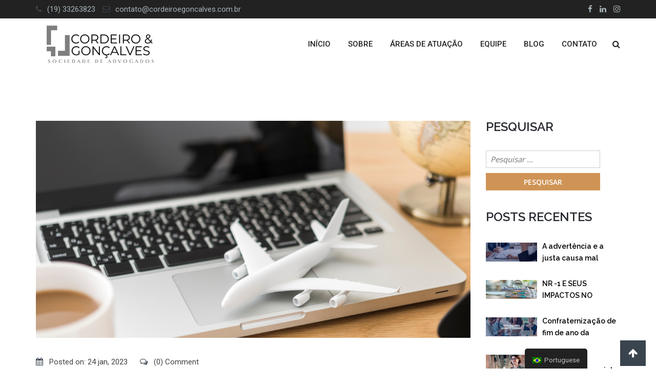

--- FILE ---
content_type: text/html; charset=UTF-8
request_url: https://cordeiroegoncalves.com.br/dia-nacional-da-previdencia-social-os-contratos-de-trabalho-no-exterior-e-as-contribuicoes-sociais-brasileiras/
body_size: 19406
content:
<!doctype html>
<html lang="pt-BR">
<head>
	<meta charset="UTF-8">
	<meta name="viewport" content="width=device-width, initial-scale=1.0">
	<link rel="profile" href="https://gmpg.org/xfn/11" />
	<title>Dia Nacional da Previdência Social: os contratos de trabalho no exterior e as contribuições sociais brasileiras &#8211; Cordeiro e Gonçalves</title>
<noscript><style>#preloader{display:none;}</style></noscript><link rel='dns-prefetch' href='//fonts.googleapis.com' />
<link rel='dns-prefetch' href='//s.w.org' />
<link rel='preconnect' href='https://fonts.gstatic.com' crossorigin />
<link rel="alternate" type="application/rss+xml" title="Feed para Cordeiro e Gonçalves &raquo;" href="https://cordeiroegoncalves.com.br/feed/" />
<link rel="alternate" type="application/rss+xml" title="Feed de comentários para Cordeiro e Gonçalves &raquo;" href="https://cordeiroegoncalves.com.br/comments/feed/" />
<link rel="alternate" type="application/rss+xml" title="Feed de comentários para Cordeiro e Gonçalves &raquo; Dia Nacional da Previdência Social: os contratos de trabalho no exterior e as contribuições sociais brasileiras" href="https://cordeiroegoncalves.com.br/dia-nacional-da-previdencia-social-os-contratos-de-trabalho-no-exterior-e-as-contribuicoes-sociais-brasileiras/feed/" />
		<script type="text/javascript">
			window._wpemojiSettings = {"baseUrl":"https:\/\/s.w.org\/images\/core\/emoji\/13.0.0\/72x72\/","ext":".png","svgUrl":"https:\/\/s.w.org\/images\/core\/emoji\/13.0.0\/svg\/","svgExt":".svg","source":{"concatemoji":"https:\/\/cordeiroegoncalves.com.br\/wp-includes\/js\/wp-emoji-release.min.js?ver=5.5.17"}};
			!function(e,a,t){var n,r,o,i=a.createElement("canvas"),p=i.getContext&&i.getContext("2d");function s(e,t){var a=String.fromCharCode;p.clearRect(0,0,i.width,i.height),p.fillText(a.apply(this,e),0,0);e=i.toDataURL();return p.clearRect(0,0,i.width,i.height),p.fillText(a.apply(this,t),0,0),e===i.toDataURL()}function c(e){var t=a.createElement("script");t.src=e,t.defer=t.type="text/javascript",a.getElementsByTagName("head")[0].appendChild(t)}for(o=Array("flag","emoji"),t.supports={everything:!0,everythingExceptFlag:!0},r=0;r<o.length;r++)t.supports[o[r]]=function(e){if(!p||!p.fillText)return!1;switch(p.textBaseline="top",p.font="600 32px Arial",e){case"flag":return s([127987,65039,8205,9895,65039],[127987,65039,8203,9895,65039])?!1:!s([55356,56826,55356,56819],[55356,56826,8203,55356,56819])&&!s([55356,57332,56128,56423,56128,56418,56128,56421,56128,56430,56128,56423,56128,56447],[55356,57332,8203,56128,56423,8203,56128,56418,8203,56128,56421,8203,56128,56430,8203,56128,56423,8203,56128,56447]);case"emoji":return!s([55357,56424,8205,55356,57212],[55357,56424,8203,55356,57212])}return!1}(o[r]),t.supports.everything=t.supports.everything&&t.supports[o[r]],"flag"!==o[r]&&(t.supports.everythingExceptFlag=t.supports.everythingExceptFlag&&t.supports[o[r]]);t.supports.everythingExceptFlag=t.supports.everythingExceptFlag&&!t.supports.flag,t.DOMReady=!1,t.readyCallback=function(){t.DOMReady=!0},t.supports.everything||(n=function(){t.readyCallback()},a.addEventListener?(a.addEventListener("DOMContentLoaded",n,!1),e.addEventListener("load",n,!1)):(e.attachEvent("onload",n),a.attachEvent("onreadystatechange",function(){"complete"===a.readyState&&t.readyCallback()})),(n=t.source||{}).concatemoji?c(n.concatemoji):n.wpemoji&&n.twemoji&&(c(n.twemoji),c(n.wpemoji)))}(window,document,window._wpemojiSettings);
		</script>
		<style type="text/css">
img.wp-smiley,
img.emoji {
	display: inline !important;
	border: none !important;
	box-shadow: none !important;
	height: 1em !important;
	width: 1em !important;
	margin: 0 .07em !important;
	vertical-align: -0.1em !important;
	background: none !important;
	padding: 0 !important;
}
</style>
	<link rel='stylesheet' id='litespeed-cache-dummy-css'  href='https://cordeiroegoncalves.com.br/wp-content/plugins/litespeed-cache/assets/css/litespeed-dummy.css?ver=5.5.17' type='text/css' media='all' />
<link rel='stylesheet' id='layerslider-css'  href='https://cordeiroegoncalves.com.br/wp-content/plugins/LayerSlider/assets/static/layerslider/css/layerslider.css?ver=6.11.1' type='text/css' media='all' />
<link rel='stylesheet' id='wp-block-library-css'  href='https://cordeiroegoncalves.com.br/wp-includes/css/dist/block-library/style.min.css?ver=5.5.17' type='text/css' media='all' />
<link rel='stylesheet' id='wp-block-library-theme-css'  href='https://cordeiroegoncalves.com.br/wp-includes/css/dist/block-library/theme.min.css?ver=5.5.17' type='text/css' media='all' />
<link rel='stylesheet' id='contact-form-7-css'  href='https://cordeiroegoncalves.com.br/wp-content/plugins/contact-form-7/includes/css/styles.css?ver=5.2.2' type='text/css' media='all' />
<link rel='stylesheet' id='rt-wls-css'  href='https://cordeiroegoncalves.com.br/wp-content/plugins/wp-logo-showcase/assets/css/wplogoshowcase.css?ver=2.4' type='text/css' media='all' />
<link rel='stylesheet' id='trp-floater-language-switcher-style-css'  href='https://cordeiroegoncalves.com.br/wp-content/plugins/translatepress-multilingual/assets/css/trp-floater-language-switcher.css?ver=1.8.5' type='text/css' media='all' />
<link rel='stylesheet' id='trp-language-switcher-style-css'  href='https://cordeiroegoncalves.com.br/wp-content/plugins/translatepress-multilingual/assets/css/trp-language-switcher.css?ver=1.8.5' type='text/css' media='all' />
<link rel='stylesheet' id='miako-gfonts-css'  href='//fonts.googleapis.com/css?family=Open+Sans%3A400%2C300%2C600%2C700%2C800%7CRaleway%3A400%2C300%2C500%2C600%2C700%2C800%7CDroid+Sans%3A400%2C700&#038;ver=1.3.6' type='text/css' media='all' />
<link rel='stylesheet' id='bootstrap-css'  href='https://cordeiroegoncalves.com.br/wp-content/themes/miako/assets/css/bootstrap.min.css?ver=1.3.6' type='text/css' media='all' />
<link rel='stylesheet' id='font-awesome-css'  href='https://cordeiroegoncalves.com.br/wp-content/themes/miako/assets/css/font-awesome.min.css?ver=1.3.6' type='text/css' media='all' />
<link rel='stylesheet' id='meanmenu-css'  href='https://cordeiroegoncalves.com.br/wp-content/themes/miako/assets/css/meanmenu.css?ver=1.3.6' type='text/css' media='all' />
<link rel='stylesheet' id='miako-default-css'  href='https://cordeiroegoncalves.com.br/wp-content/themes/miako/assets/css/default.css?ver=1.3.6' type='text/css' media='all' />
<link rel='stylesheet' id='miako-vc-css'  href='https://cordeiroegoncalves.com.br/wp-content/themes/miako/assets/css/vc.css?ver=1.3.6' type='text/css' media='all' />
<link rel='stylesheet' id='miako-style-css'  href='https://cordeiroegoncalves.com.br/wp-content/themes/miako/assets/css/style.css?ver=1.3.6' type='text/css' media='all' />
<style id='miako-style-inline-css' type='text/css'>
	.entry-banner {
					background: url(https://cordeiroegoncalves.com.br/wp-content/uploads/2018/01/banner-backup-1-1200x334.jpg) no-repeat scroll center center / cover;
			}
	.content-area {
		padding-top: 100px; 
		padding-bottom: 100px;
	}
	
</style>
<link rel="preload" as="style" href="https://fonts.googleapis.com/css?family=Roboto:500,400|Droid Sans:400|Raleway:500&#038;display=swap&#038;ver=1713498029" /><link rel="stylesheet" href="https://fonts.googleapis.com/css?family=Roboto:500,400|Droid Sans:400|Raleway:500&#038;display=swap&#038;ver=1713498029" media="print" onload="this.media='all'"><noscript><link rel="stylesheet" href="https://fonts.googleapis.com/css?family=Roboto:500,400|Droid Sans:400|Raleway:500&#038;display=swap&#038;ver=1713498029" /></noscript><style id='miako-dynamic-inline-css' type='text/css'>

#tophead .tophead-contact .fa,
#tophead .tophead-address .fa,
#tophead .tophead-social li a:hover {
	color: #3a444e;
}
#tophead {
    background-color: #222222;
}
#tophead,
#tophead a,
#tophead .tophead-social li a {
    color: #a6b1b7;
}
.trheader #tophead,
.trheader #tophead a,
.trheader #tophead .tophead-social li a {
	color: #efefef;
}
.miako-primary-color{
	color:#3a444e;
}
.miako-primary-bgcolor {
	background-color: #3a444e;
}
.site-header .main-navigation ul li a {
	font-family: Roboto, sans-serif;
	font-size : 15px;
	font-weight : 500;
	line-height : 22px;
	color: #222222;
	text-transform : uppercase;
	font-style: normal;
}
.site-header .main-navigation ul.menu > li > a:hover,
.site-header .main-navigation ul.menu > li.current-menu-item > a,
.site-header .main-navigation ul.menu > li.current > a {
	color: #3a444e;
}
.site-header .main-navigation ul li a.active {
	color: #3a444e !important;
}
.trheader.non-stick .site-header .main-navigation ul.menu > li > a,
.trheader.non-stick .site-header .search-box .search-button i,
.trheader.non-stick .header-icon-seperator,
.trheader.non-stick .header-icon-area .cart-icon-area > a, 
.trheader.non-stick .additional-menu-area a.side-menu-trigger {
	color: #ffffff;
}

.site-header .main-navigation ul li ul li {
	background-color: #3a444e;
}
.site-header .main-navigation ul li ul li:hover {
	background-color: #3a444e;
}
.site-header .main-navigation ul li ul li a {
	font-family: Roboto, sans-serif;
	font-size : 15px;
	font-weight : 400;
	line-height : 21px;
	color: #ffffff;
	text-transform : inherit;
	font-style: normal;
}
.site-header .main-navigation ul li ul li:hover > a {
	color: #ffffff;
}

.stick .site-header {
	border-color: #3a444e}

.site-header .main-navigation ul li.mega-menu > ul.sub-menu {
	background-color: #3a444e}
.site-header .main-navigation ul li.mega-menu ul.sub-menu li a {
	color: #ffffff}
.site-header .main-navigation ul li.mega-menu ul.sub-menu li a:hover {
	background-color: #3a444e;
	color: #ffffff;
}

.mean-container a.meanmenu-reveal,
.mean-container .mean-nav ul li a.mean-expand {
	color: #3a444e;
}
.mean-container a.meanmenu-reveal span {
	background-color: #3a444e;
}
.mean-container .mean-bar {
	border-color: #3a444e;
}
.mean-container .mean-nav ul li a {
	font-family: Droid Sans, sans-serif;
	font-size : 14px;
	font-weight : 400;
	line-height : 21px;
	color: #222222;
	text-transform : uppercase;
	font-style: normal;
}
.mean-container .mean-nav ul li a:hover,
.mean-container .mean-nav > ul > li.current-menu-item > a {
	color: #3a444e;
}

.header-icon-area .cart-icon-area .cart-icon-num {
	background-color: #3a444e;
}
.additional-menu-area a.side-menu-trigger:hover,
.trheader.non-stick .additional-menu-area a.side-menu-trigger:hover {
	color: #3a444e;
}
.site-header .search-box .search-text {
	border-color: #3a444e;
}

.header-style-3 .header-contact .fa,
.header-style-3 .header-social li a:hover,
.header-style-3.trheader .header-social li a:hover {
	color: #3a444e;
}
.header-style-3.trheader .header-contact li a,
.header-style-3.trheader .header-social li a {
	color: #ffffff;
}

.header-style-4 .header-contact .fa,
.header-style-4 .header-social li a:hover,
.header-style-4.trheader .header-social li a:hover {
	color: #3a444e;
}
.header-style-4.trheader .header-contact li a,
.header-style-4.trheader .header-social li a {
	color: #ffffff;
}

.header-style-5 .header-menu-btn {
	background-color: #3a444e;
}
.trheader.non-stick.header-style-5 .header-menu-btn {
	color: #ffffff;
}

.header-style-6 .header-address li i,
.header-style-6 .site-header .main-navigation .nav-area .header-cta a:hover {
	color: #3a444e;
}
.header-style-6 .site-header .main-navigation .nav-area {
	background-color: #3a444e;
}
.header-style-6.stick .site-header::before {
    background-color: #3a444e;
}
body {
	font-family: Roboto, sans-serif;;
	font-size: 15px;
	line-height: 24px;
	font-weight: 400;
}
h1 {
	font-family: Raleway;
	font-size: 40px;
	line-height: 44px;
	font-weight: 500;
}
h2 {
	font-family: Raleway, sans-serif;;
	font-size: 36px;
	line-height: 48px;
	font-weight: 500;
}
h3 {
	font-family: Raleway, sans-serif;;
	font-size: 24px;
	line-height: 36px;
	font-weight: 500;
}
h4 {
	font-family: Raleway, sans-serif;;
	font-size: 16px;
	line-height: 18px;
	font-weight: 500;
}
h5 {
	font-family: Raleway, sans-serif;;
	font-size: 14px;
	line-height: 16px;
	font-weight: 500;
}
h6 {
	font-family: Raleway, sans-serif;;
	font-size: 12px;
	line-height: 14px;
	font-weight: 500;
}
.entry-banner .entry-banner-content h1 {
	color: #ffffff;
}
.breadcrumb-area .entry-breadcrumb span a {
	color: #ffffff;
}
.breadcrumb-area .entry-breadcrumb span a:hover {
	color: #666666;
}
.breadcrumb-area .entry-breadcrumb .breadcrumb-seperator {
	color: #ffffff;
}
.breadcrumb-area .entry-breadcrumb > span:last-child {
	color: #cf9455;
}
.scrollToTop {
	background-color: #3a444e;
}
.footer-top-area {
	background-color: #000000;
}
.footer-top-area .widget h3 {
	color: #ffffff;
}
.footer-top-area .widget {
	color: #c4c4c4;
}
.footer-top-area a:link,
.footer-top-area a:visited {
	color: #c4c4c4;
}
.footer-top-area a:hover,
.footer-top-area a:active {
	color: #cf9455;
}
.footer-bottom-area {
	background-color: #000000;
}
.footer-bottom-area .footer-bottom-left {
	color: #dddddd;
}
.footer-top-area ul.menu li:before {
	background-color: #3a444e;
}
.search-form .input.search-submit {
	background-color: #3a444e;
	border-color: #3a444e;
}
.search-form .input.search-submit a:hover {
	color: #3a444e;
}
.search-no-results .custom-search-input .btn{
	 background-color: #3a444e;
}
.widget ul li a:hover {
	color: #3a444e;
}
.sidebar-widget-area .widget h3.widgettitle:after {
	background-color: #3a444e;
}
.sidebar-widget-area .widget_tag_cloud a {
	color: #797979;
}
.sidebar-widget-area .widget_tag_cloud a:hover {
	background-color: #3a444e;
}
.sidebar-widget-area .widget h3.widgettitle:after {
  background: #3a444e;
}
.sidebar-widget-area .widget .rt-slider-sidebar .rt-single-slide .testimo-info .testimo-title h3 {
  color: #3a444e;
}
.sidebar-widget-area .widget ul li a:before {
  color: #3a444e;
}
.sidebar-widget-area .widget ul li a:hover {
  color: #3a444e;
}
.sidebar-widget-area .widget ul li.active a {
  color: #3a444e;
}
.sidebar-widget-area .widget ul li.active a:before {
  color: #3a444e;
}
.sidebar-widget-area .widget ul li {
    border-bottom: 1px dotted #3a444e;
}
.footer-top-area .search-form input.search-submit {
	color: #3a444e;
}
.footer-top-area ul li:before {
	color: #797979;
}
.footer-top-area ul li a:before {
	color: #3a444e;
}
.footer-top-area .rt_footer_social_widget .footer-social li {
  border: 1px solid #3a444e;
}
.footer-top-area .corporate-address li i ,
.footer-top-area .rt_footer_social_widget .footer-social li:hover i {
  color: #3a444e;
}
.footer-top-area .search-form input.search-submit {
  color: #3a444e;
}
.footer-top-area ul li a:before {
  color: #3a444e;
}
.footer-top-area .stylish-input-group .input-group-addon button {
  background: #3a444e;
}
.footer-top-area .search-form button {
  background-color: #3a444e;
}
.footer-top-area .widgettitle:after {
  background: #3a444e;
}
.sidebar-widget-area .rt_widget_recent_entries_with_image .media-body h4 a:hover {
  color: #3a444e;
}
a:link,
a:visited,
.entry-footer .about-author .media-body .author-title,
.entry-title h1 a{
	color: #3a444e;
}
.entry-content a {
    color:#3a444e;
}
.entry-footer .tags a:hover,
.entry-title h1 a:hover {
	color: #797979;
}
.comments-area .main-comments .replay-area a,
#respond form .btn-send,
.blog-style-2 .readmore-btn {
	background-color: #3a444e;
}
.comments-area .main-comments .replay-area a:hover,
#respond form .btn-send:hover,
.blog-style-2 .readmore-btn:hover {
	background-color: #3a444e;
	opacity: 0.8;	
	color: #ffffff;
}
blockquote p:before{	
	color: #3a444e;
}
.error-page-area {
    background-color: #f8f8f8;
}
.error-page-area .error-page,
.error-page-area .error-page h3 {
	color: #ffffff;
}

.comments-area h3:before{
	background: #797979;
}
#respond form .btn-send:hover {
  color: #ffffff;
}
.item-comments .item-comments-list ul.comments-list li .comment-reply {
  background-color: #3a444e;
}
.item-comments .item-comments-form .comments-form .form-group .form-control {
  background-color: #797979;
}
.rdtheme-button-1 {
	color: #3a444e;	
}
.rdtheme-button-1:hover {
	background: #3a444e;
}
.rdtheme-button-2 {
	background: #3a444e;
}
.rdtheme-button-2:hover {
	color: #3a444e;
}
.miako-primary-color {
	color: #3a444e;
}
.entry-header .entry-meta ul li i ,
.entry-header .entry-meta ul li a:hover ,
.entry-footer ul.item-tags li a:hover {
	color: #3a444e;
}
.blog-layout-1 .entry-header .entry-thumbnail-area .post-date1 {
	background: #3a444e;
}
.blog-layout-1 .entry-header .entry-content h3 a:hover {
  color: #3a444e;
}
.blog-layout-1 .entry-header .entry-content .rdtheme-button-7:hover {
  background: #3a444e;
}
.custom-search-input .btn {
  background-color: #3a444e;
}
.search-no-results .custom-search-input .btn {
  background-color: #3a444e;
}
.rt-blog-layout .entry-thumbnail-area ul li i {
  color: #3a444e;
}
.rt-blog-layout .entry-thumbnail-area ul li a:hover {
  color: #3a444e;
}
.rt-blog-layout .entry-thumbnail-area ul .active {
  background: #3a444e;
}
.rt-blog-layout .entry-content h3 a:hover {
  color: #3a444e;
}
.pagination-area ul li a,
.pagination-area ul li span  {
	border: 1px solid #3a444e;
}
.pagination-area li.active a:hover,
.pagination-area ul li.active a,
.pagination-area ul li a:hover,
.pagination-area ul li span.current{
	background-color: #3a444e;
}
.rt-contact-info ul li a:hover {
  color: #3a444e;	
}
.cf7-quote-submit input {
  border: 2px solid #797979;
}
.cf7-quote-submit input:hover {
  background-color: #797979 !important;
}
.contact-form h2:after {
  background: #3a444e;
}
.contact-form legend,
.rt-request-call-three .request-form .form-group.margin-bottom-none .default-big-btn:hover {
  color: #797979;
}
.rt-request-call-four .request-form-wrapper .request-form .request-form-input .form-group.margin-bottom-none .default-big-btn ,
.rt-request-call-four .request-form-wrapper .request-form .form-heading ,
.contact-form .wpcf7-submit.contact-submit,
.contact-form-area .submit-button,
.rt-contact-info ul li i {
  background: #3a444e;
}
.contact-form .wpcf7-submit.contact-submit:hover {
  background: #797979;
}
.team-details-social li a {
  background: #3a444e;
  border: 1px solid #3a444e;
}
.team-details-social li:hover a {
  border: 1px solid #3a444e;
}
.team-details-social li:hover a i {
  color: #3a444e;
}
.skill-area .progress .lead {
  border: 2px solid #3a444e;
}
.skill-area .progress .progress-bar {
  background: #3a444e;
}
.team-details-info li i {
  color: #3a444e;
}
.woocommerce .widget_price_filter .ui-slider .ui-slider-range,
.woocommerce .widget_price_filter .ui-slider .ui-slider-handle,
.rt-woo-nav .owl-custom-nav-title::after,
.rt-woo-nav .owl-custom-nav .owl-prev:hover,
.rt-woo-nav .owl-custom-nav .owl-next:hover,
.woocommerce ul.products li.product .onsale,
.woocommerce span.onsale,
.woocommerce a.added_to_cart,
.woocommerce div.product form.cart .button,
.woocommerce #respond input#submit,
.woocommerce a.button,
.woocommerce button.button,
.woocommerce input.button,
p.demo_store,
.woocommerce-message::before,
.woocommerce-info::before,
.woocommerce #respond input#submit.disabled:hover,
.woocommerce #respond input#submit:disabled:hover,
.woocommerce #respond input#submit[disabled]:disabled:hover,
.woocommerce a.button.disabled:hover,
.woocommerce a.button:disabled:hover,
.woocommerce a.button[disabled]:disabled:hover,
.woocommerce button.button.disabled:hover,
.woocommerce button.button:disabled:hover,
.woocommerce button.button[disabled]:disabled:hover,
.woocommerce input.button.disabled:hover,
.woocommerce input.button:disabled:hover,
.woocommerce input.button[disabled]:disabled:hover,
.woocommerce #respond input#submit.alt,
.woocommerce a.button.alt,
.woocommerce button.button.alt,
.woocommerce input.button.alt,
.woocommerce-account .woocommerce .woocommerce-MyAccount-navigation ul li a {
	background-color: #3a444e;
}

.woo-shop-top .view-mode ul li:first-child .fa,
.woo-shop-top .view-mode ul li:last-child .fa,
.woocommerce ul.products li.product h3 a:hover,
.woocommerce ul.products li.product .price,
.woocommerce .product-thumb-area .product-info ul li a:hover .fa,
.woocommerce div.product p.price,
.woocommerce div.product span.price,
.woocommerce div.product .product-meta a:hover,
.woocommerce div.product .woocommerce-tabs ul.tabs li.active a,
.woocommerce a.woocommerce-review-link:hover {
	color: #3a444e;
}

.woocommerce-message,
.woocommerce-info {
	border-color: #3a444e;
}

.woocommerce .product-thumb-area .overlay {
	background-color: rgba(58, 68, 78, 0.8);
}
/*----------------------
#. Miscellaneous
----------------------*/
.experince h2 span {
  color: #3a444e;
}
.entry-content .wpb_layerslider_element a.layerslider-button {
	background: #3a444e;
}.light-button ,
.light-button i {
	color: #3a444e;
}
.light-button:hover {
	background: #3a444e;
}
.dark-button {
	border: 2px solid #3a444e;
	background: #3a444e;
}
.rt-vc-title-1 h2::after,
.rt-vc-title h2:after ,
.section-title h2:after {
	background: #3a444e;
}
.rt-owl-nav-1 .owl-carousel .owl-nav .owl-prev ,
.rt-owl-nav-1 .owl-carousel .owl-nav .owl-next {
  border: 2px solid #3a444e;
  color: #3a444e;
}
.rt-owl-nav-1 .owl-carousel .owl-nav .owl-prev:hover ,
.rt-owl-nav-1 .owl-carousel .owl-nav .owl-next:hover {
  background-color: #3a444e;
}
.rt-owl-nav-1 .owl-carousel .owl-dots .owl-dot span:hover span ,
.rt-owl-nav-1 .owl-carousel .owl-dots .owl-dot.active span {
  background: #3a444e;
}
/*for both option control*/
.rt-owl-nav-2.slider-nav-enabled .owl-carousel .owl-prev ,
.rt-owl-nav-2.slider-nav-enabled .owl-carousel .owl-next {
  color: #3a444e;
  border: 2px solid #3a444e;
}
.rt-owl-nav-2.slider-nav-enabled .owl-carousel .owl-prev:hover ,
.rt-owl-nav-2.slider-nav-enabled .owl-carousel .owl-next:hover {
  background-color: #3a444e;
}
.rt-owl-nav-2.slider-dot-enabled .owl-carousel .owl-dot span:hover span ,
.rt-owl-nav-2.slider-dot-enabled .owl-carousel .owl-dot.active span {
  background: #3a444e;
}
.rt-owl-nav-3 .owl-custom-nav .owl-prev {
  color: #3a444e;
  border: 2px solid #3a444e;
}
.rt-owl-nav-3 .owl-custom-nav .owl-prev:hover ,
.rt-owl-nav-3 .owl-custom-nav .owl-next:hover {
  background-color: #3a444e;
}
.rt-owl-nav-3 .owl-custom-nav .owl-next {
  color: #3a444e;
  border: 2px solid #3a444e;
}
.rt-owl-nav-3.slider-dot-enabled .owl-carousel .owl-dot span:hover span ,
.rt-owl-nav-3.slider-dot-enabled .owl-carousel .owl-dot.active span {
  background: #3a444e;
}
.rt-law-slider-1 .rtin-single-practice i ,
.rt-law-slider-1 .rtin-single-practice h3 a:hover {
  color: #3a444e;
}
.rt-law-slider-1 .rtin-single-practice h3 a::after {
  background: #3a444e;
}
.rt-law-slider-1 .rtin-single-practice .read-more a {
  border: 2px solid #3a444e;
  color: #3a444e;
}
.rt-law-slider-1 .rtin-single-practice .read-more a:hover {
  background: #3a444e;
  border: 2px solid #3a444e;
}
.rt-law-slider-1.rt-owl-nav-1 .owl-carousel .owl-nav .owl-prev:hover,
.rt-law-slider-1.rt-owl-nav-1 .owl-carousel .owl-nav .owl-next:hover {
  background: #3a444e;
  border: 2px solid #3a444e;
}
.rt-law-slider-2 .rtin-single-law-service i {
  color: #3a444e;
}
.rt-law-slider-2 .rtin-single-law-service:hover {
  background: #3a444e none repeat scroll 0 0;
  border: 2px solid #3a444e;
}
.rt-law-slider-2.rt-owl-nav-1 .owl-carousel .owl-nav .owl-prev:hover,
.rt-law-slider-2.rt-owl-nav-1 .owl-carousel .owl-nav .owl-next:hover {
  background: #3a444e;
  border: 2px solid #3a444e;
}
.rt-service-layout-2 .rtin-single-feature-slide .rtin-feature-slide-content {	
  background: rgba(58, 68, 78, 0.8);
}
.rt-testimonial-slider-1 .rtin-single-client-area h3 a:hover ,
.rt-testimonial-slider-1 .rtin-single-client-area .picture ul li a i {
  color: #3a444e;
}
.rt-testimonial-slider-2 .rtin-single-testimonial .rtin-testi-content:before ,
.rt-testimonial-slider-2 .rtin-single-testimonial .rtin-testi-content:after {
  color: #3a444e;
}
.rt-team-slider-one .section-title h2:after {
  background: #3a444e;
}
.rt-team-slider-one .rtin-single-team .rtin-item-content h3 a:hover ,
.rt-team-slider-one .rtin-single-team .rtin-item-content .position ,
.rt-team-slider-one .rtin-single-team .rtin-item-content ul.social-icons li a {
  color: #3a444e;
}
.rt-team-slider-one .rtin-single-team .rtin-item-content ul.social-icons li a:hover {
  background: #3a444e;
  border: 1px solid #3a444e;
}
/*team slider 2*/
.rt-team-slider-three .rtin-single-team .rtin-item-content .position ,
.rt-team-slider-four .rtin-single-team .rtin-item-content h3 a:hover ,
.rt-team-slider-five .rtin-team-content h3 a:hover {
  color: #3a444e;
}
.rt-team-slider-three .rtin-single-team:hover ,
.rt-team-slider-two .rtin-single-team {
  background: #3a444e;
}
.rt-team-slider-five .rtin-single-team .rtin-team-picture .overlay h2 a {
  border: 2px solid #3a444e;
  color: #3a444e;
}
.rt-team-slider-five .rtin-single-team .rtin-team-picture .overlay h2 a:hover {
  border: 2px solid #3a444e;
  background: rgba(58, 68, 78, 0.8);
}
.rt-team-slider-five .rtin-single-team .rtin-team-picture .overlay .social-media ul li a:hover {
  border: 2px solid #3a444e;
  background: #3a444e;
}
.rt-team-slider-five .rtin-single-team .rtin-team-picture .overlay .social-media ul li a {
  color: #3a444e;
  border: 2px solid #3a444e;
}
.rt-about-one .rtin-about-content h1 span ,
.rt-about-one .rtin-about-content ul li:before ,
.rt-about-one .rtin-about-content .read-more-button a:after {
  color: #3a444e;
}
.rt-about-one .rtin-about-content .read-more-button a {
  color: #3a444e;
  border: 2px solid #3a444e;
}
.rt-about-one .rtin-about-content .read-more-button a:hover {
  background: #3a444e;
  border: 2px solid #3a444e;
}
.rt-post-vc-section-1 .rtin-single-post .rtin-item-image span.date ,
.rt-post-vc-section-2 .rtin-single-post .rtin-item-image span.date ,
.rt-post-vc-section-3 .rt-post-slider-3 .entry-thumbnail-area .post-date ,
.rt-post-vc-section-3 .rt-post-slider-3 .entry-thumbnail-area ul .active {
	background: #3a444e;
}
.rt-post-vc-section-1 .rtin-single-post:hover .rtin-item-info h3 a ,
.rt-post-vc-section-2 .rtin-single-post:hover .rtin-item-info h3 a ,
.rt-post-vc-section-3 .rt-post-slider-3 .entry-thumbnail-area ul li i ,
.rt-post-vc-section-3 .rt-post-slider-3 .entry-thumbnail-area ul li a:hover ,
.rt-post-vc-section-3 .rt-post-slider-3 .entry-content h3 a:hover {
	color: #3a444e;
}
.rt-post-vc-section-4 .rtin-single-post:hover .rtin-item-info h3 a ,
.rt-post-vc-section-4 .rtin-single-post .rtin-item-info .rtin-post-date {
	color: #3a444e;
}
.rt-info-text .info-ghost-button a {
  border: 2px solid #3a444e;
  color: #3a444e;
}
.rt-info-text .info-ghost-button a:hover {
  background: #3a444e;
  border: 2px solid #3a444e;
}
.rt-info-text.layout1 i, 
.rt-info-text.layout2 i,
.rt-info-text.layout3 i {
  color: #3a444e;
}
.rt-info-text.layout4 i ,
.rt-infobox-5 .rtin-single-info .rtin-info-item-icon ,
.rt-infobox-6 .rtin-info-icon ,
.rt-infobox-6:hover .rtin-info-content h3 ,
.rt-infobox-6:hover .rtin-info-content h3 a ,
.rt-infobox-7 .rtin-single-info-item .rtin-single-info:hover .rtin-info-content h3 a ,
.rt-infobox-8 .media .media-left i ,
.rt-infobox-9 .media .media-left i ,
.rt-infobox-10 h3 a:hover ,
.rt-infobox-10:hover h2 a {
  color: #3a444e;
}
.rt-infobox-8 .media .media-body h3:after ,
.rt-infobox-10 .rtin-info-icon a ,
.rt-infobox-10 h3 a:after {
  background: #3a444e;
}
.wpb-js-composer .vc_tta-container .miako-tab .vc_tta-tabs-container .vc_tta-tab.vc_active .vc_tta-title-text {
  color: #3a444e;
}
.rt-text-advertise h2 span,
.rt-cta-1 .rtin-cta-contact-button a:hover {
	color: #3a444e;
}
.rt-cta-2 .rtin-cta-right:before ,
.rt-cta-2 .rtin-cta-right {	
  background-color: #3a444e;
}
.rt-service-layout-1 .rtin-single-item .rtin-item-content h3 a {
  color: #797979;
}
.rt-service-layout-1 .rtin-single-item:hover .rtin-item-content h3 a ,
.rt-law-grid .rtin-single-law .rtin-law-content h3 a:hover {
  color: #3a444e;
}
.rt-service-layout-1 .view-more-button a,
.rt-law-grid .view-more-button a ,
.rt-law-grid .rtin-single-law .rtin-law-image .overlay {
  background-color: #3a444e;
}
.rt-service-layout-3 .rtin-single-item .rtin-item-content h3:after {
  background: #3a444e;
}
.rt-service-layout-3 .rtin-single-item .rtin-item-content a.rdtheme-button-7 {
  color: #3a444e;
  border: 2px solid #3a444e;
}
.rt-service-layout-3 .rtin-single-item .rtin-item-content a.rdtheme-button-7:hover {
  border: 2px solid #3a444e;
}
.rt-service-layout-3 .rtin-single-item .rtin-item-content a.rdtheme-button-7 i,
.rt-service-layout-3 .rtin-single-item:hover .rtin-item-content h3 a {
  color: #3a444e;
}
.rt-service-layout-5 .rtin-single-item .rtin-item-content {
	background-color: rgba(58, 68, 78, 0.8);
}
.entry-content .rt-service-layout-6 .rtin-icon-holder {
  color: #3a444e;
  border: 2px solid #3a444e;
}
.rt-team-slider-one .section-title h2:after {
  background: #3a444e;
}
.rt-team-slider-one .rtin-single-team .rtin-item-content h3 a:hover {
  color: #3a444e;
}
.rt-team-slider-one .rtin-single-team .rtin-item-content .position {
  color: #3a444e;
}
.rt-team-slider-one .rtin-single-team .rtin-item-content ul.social-icons li a {
  color: #3a444e;
}
.rt-team-slider-one .rtin-single-team .rtin-item-content ul.social-icons li a:hover {
  background: #3a444e;
  border: 2px solid #3a444e;
}
/*team slider 2*/
.rt-team-slider-two .rtin-single-team {
  background: #3a444e;
}
.rt-team-slider-two .rtin-single-team .rtin-item-content h3 a:hover {
  color: #797979;
}
/*team-grid*/
.rt-team-grid-1 .rtin-single-team .rtin-item-image a.plus-icon {
  background: #3a444e;
}
.rt-team-grid-1 .rtin-single-team .rtin-item-content ul.social-icons li a:hover {
  background: #3a444e;
  border: 1px solid #3a444e;
}
.rt-team-grid-1 .rtin-single-team:hover .rtin-item-content h3 a {
  color: #3a444e;
}
.rt-team-grid-3 .rtin-single-team .rtin-item-content ul.social-icons li a {
  color: #3a444e;
}
.rt-team-grid-1 .rtin-single-team .rtin-item-content ul.social-icons li a,
.rt-team-grid-2 .rtin-single-team .rtin-item-content ul.social-icons li a {
  color: #3a444e;
}
.rt-team-grid-2 .rtin-single-team .rtin-item-content ul.social-icons li a:hover {
  background: #3a444e;
  border: 2px solid #3a444e;
}
.rt-team-grid-2 .rtin-single-team:hover .rtin-item-content h3 a {
  color: #3a444e;
}
/*team slider 3*/
.rt-team-slider-three .rtin-single-team {
  background: #797979;
}
.rt-team-slider-three .rtin-single-team .rtin-item-content .position {
  color: #3a444e;
}
.rt-team-slider-three .rtin-single-team:hover {
  background: #3a444e;
}
/*team slider 4*/
.rt-team-slider-four .rtin-single-team .rtin-item-content h3 a:hover {
  color: #3a444e;
}
/*team slider 5*/
.rt-team-slider-five .vc-item-wrap .vc-item .vc-overly {
  background-color: rgba(58, 68, 78, 0.8);
}
.rt-team-slider-five .vc-item-wrap .vc-team-meta .name a {
  color: #3a444e;
}
/*Team Slider 6*/
.rt-team-slider-six .rtin-team-slider-holder .tab-content .single-team .media-body h3.media-heading a:hover ,
.rt-team-slider-six .rtin-team-slider-holder .tab-content .single-team .media-body p.designation {
  color: #3a444e;
}
.rt-team-slider-six .rtin-team-slider-holder .tab-content .single-team .media-body .social-media-area ul li a {
  color: #3a444e;
  border: 2px solid #3a444e;
}
.rt-team-slider-six .rtin-team-social ul li a:hover i,
.rt-team-slider-six .rtin-team-content h3 a:hover {
  color: #3a444e;
}
.rt-team-slider-six .rtin-team-content:after {
  background: #3a444e;
}
.rt-team-slider-six .rtin-team-content:after,
.rt-team-slider-six .rtin-team-slider-holder .tab-content .single-team .media-body .social-media-area ul li:hover a ,
.rt-team-slider-six .rtin-single-team .rtin-team-picture .overlay {
  background-color: #3a444e;
}
/*Team Slider 7*/
.rt-team-slider-seven .single-team-area h3 .team-name {
  background: #3a444e;
}
.rt-price-table-box h3 {
  color: #3a444e;
}
.rt-price-table-box .rtin-price-button a.btn-price-button {
  border: 2px solid #3a444e;
  color: #3a444e;
}
.rt-price-table-box .rtin-price-button a.btn-price-button:hover {
  background: #3a444e;
}
.entry-content .rt-price-table-box1 .price-holder {
  background: #3a444e;
}
.rt-text-with-video .rtin-text-content h2::after ,
.entry-content .rt-price-table-box1 .pricetable-btn {
  background-color: #3a444e;
}
.rt-wpls .wpls-carousel .slick-prev, .rt-wpls .wpls-carousel .slick-next {
	background-color:#3a444e;
}
.rt-vc-counter-2 .rtin-counter-content .rt-counter {
	border: 5px solid #3a444e;
	color: #3a444e;
}
@media (max-width: 767px) {
  .wpb-js-composer .vc_tta.vc_tta-spacing-1 .vc_tta-panel.vc_active .vc_tta-panel-heading {
    background-color: #3a444e !important;
    border-color: #3a444e !important;
  }
}
</style>
<script type='text/javascript' src='https://cordeiroegoncalves.com.br/wp-includes/js/jquery/jquery.js?ver=1.12.4-wp' id='jquery-core-js'></script>
<script type='text/javascript' id='layerslider-utils-js-extra'>
/* <![CDATA[ */
var LS_Meta = {"v":"6.11.1","fixGSAP":"1"};
/* ]]> */
</script>
<script type='text/javascript' src='https://cordeiroegoncalves.com.br/wp-content/plugins/LayerSlider/assets/static/layerslider/js/layerslider.utils.js?ver=6.11.1' id='layerslider-utils-js'></script>
<script type='text/javascript' src='https://cordeiroegoncalves.com.br/wp-content/plugins/LayerSlider/assets/static/layerslider/js/layerslider.kreaturamedia.jquery.js?ver=6.11.1' id='layerslider-js'></script>
<script type='text/javascript' src='https://cordeiroegoncalves.com.br/wp-content/plugins/LayerSlider/assets/static/layerslider/js/layerslider.transitions.js?ver=6.11.1' id='layerslider-transitions-js'></script>
<meta name="generator" content="Powered by LayerSlider 6.11.1 - Multi-Purpose, Responsive, Parallax, Mobile-Friendly Slider Plugin for WordPress." />
<!-- LayerSlider updates and docs at: https://layerslider.kreaturamedia.com -->
<link rel="https://api.w.org/" href="https://cordeiroegoncalves.com.br/wp-json/" /><link rel="alternate" type="application/json" href="https://cordeiroegoncalves.com.br/wp-json/wp/v2/posts/3655" /><link rel="EditURI" type="application/rsd+xml" title="RSD" href="https://cordeiroegoncalves.com.br/xmlrpc.php?rsd" />
<link rel="wlwmanifest" type="application/wlwmanifest+xml" href="https://cordeiroegoncalves.com.br/wp-includes/wlwmanifest.xml" /> 
<link rel='prev' title='Sou obrigado a trabalhar no dia de Natal e Ano Novo?' href='https://cordeiroegoncalves.com.br/sou-obrigado-a-trabalhar-no-dia-de-natal-e-ano-novo/' />
<link rel='next' title='Documento de identidade possibilita que pessoas trans sejam reconhecidas pelo nome social' href='https://cordeiroegoncalves.com.br/documento-de-identidade-possibilita-que-pessoas-trans-sejam-reconhecidas-pelo-nome-social/' />
<meta name="generator" content="WordPress 5.5.17" />
<link rel="canonical" href="https://cordeiroegoncalves.com.br/dia-nacional-da-previdencia-social-os-contratos-de-trabalho-no-exterior-e-as-contribuicoes-sociais-brasileiras/" />
<link rel='shortlink' href='https://cordeiroegoncalves.com.br/?p=3655' />
<link rel="alternate" type="application/json+oembed" href="https://cordeiroegoncalves.com.br/wp-json/oembed/1.0/embed?url=https%3A%2F%2Fcordeiroegoncalves.com.br%2Fdia-nacional-da-previdencia-social-os-contratos-de-trabalho-no-exterior-e-as-contribuicoes-sociais-brasileiras%2F" />
<link rel="alternate" type="text/xml+oembed" href="https://cordeiroegoncalves.com.br/wp-json/oembed/1.0/embed?url=https%3A%2F%2Fcordeiroegoncalves.com.br%2Fdia-nacional-da-previdencia-social-os-contratos-de-trabalho-no-exterior-e-as-contribuicoes-sociais-brasileiras%2F&#038;format=xml" />
<meta name="framework" content="Redux 4.1.15" />
<style type="text/css" media="all">

</style>
<link rel="alternate" hreflang="pt-BR" href="https://cordeiroegoncalves.com.br/dia-nacional-da-previdencia-social-os-contratos-de-trabalho-no-exterior-e-as-contribuicoes-sociais-brasileiras/"/>
<link rel="alternate" hreflang="en-US" href="https://cordeiroegoncalves.com.br/en/dia-nacional-da-previdencia-social-os-contratos-de-trabalho-no-exterior-e-as-contribuicoes-sociais-brasileiras/"/>
<link rel="pingback" href="https://cordeiroegoncalves.com.br/xmlrpc.php"><meta name="generator" content="Powered by WPBakery Page Builder - drag and drop page builder for WordPress."/>
<link rel="icon" href="https://cordeiroegoncalves.com.br/wp-content/uploads/2020/09/cropped-loguinho-32x32.jpg" sizes="32x32" />
<link rel="icon" href="https://cordeiroegoncalves.com.br/wp-content/uploads/2020/09/cropped-loguinho-192x192.jpg" sizes="192x192" />
<link rel="apple-touch-icon" href="https://cordeiroegoncalves.com.br/wp-content/uploads/2020/09/cropped-loguinho-180x180.jpg" />
<meta name="msapplication-TileImage" content="https://cordeiroegoncalves.com.br/wp-content/uploads/2020/09/cropped-loguinho-270x270.jpg" />
		<style type="text/css" id="wp-custom-css">
			.mean-container .mean-nav ul.menu {
	overflow-y: scroll;
}
textarea {
    resize: none;
}		</style>
		<noscript><style> .wpb_animate_when_almost_visible { opacity: 1; }</style></noscript></head>
<body class="post-template-default single single-post postid-3655 single-format-standard wp-embed-responsive wls_safari wls_iphone wls_linux translatepress-pt_BR non-stick header-style-1 has-topbar topbar-style-2 has-sidebar product-grid-view wpb-js-composer js-comp-ver-6.2.0 vc_responsive">
	<div id="page" class="site">
		<a class="skip-link screen-reader-text" href="#content">Skip to content</a>
		<header id="masthead" class="site-header">
			<div id="tophead">
	<div class="container">
		<div class="row">
			<div class="col-sm-12">
				<div class="tophead-contact">
					<ul>
													<li>
								<i class="fa fa-phone" aria-hidden="true"></i><a href="tel:(19) 33263823">(19) 33263823</a>
							</li>
																			<li>
								<i class="fa fa-envelope-o" aria-hidden="true"></i><a href="mailto:contato@cordeiroegoncalves.com.br">contato@cordeiroegoncalves.com.br</a>
							</li>
											</ul>
				</div>
				<div class="tophead-right">
											<ul class="tophead-social">
															<li><a target="_blank" href="https://www.facebook.com/cordeiroegoncalves"><i class="fa fa-facebook"></i></a></li>
															<li><a target="_blank" href="https://www.linkedin.com/company/cordeiroegonçalves"><i class="fa fa-linkedin"></i></a></li>
															<li><a target="_blank" href="https://www.instagram.com/cordeiroegoncalvescps/"><i class="fa fa-instagram"></i></a></li>
												
						</ul>						
									</div>
				<div class="clear"></div>
			</div>
		</div>
	</div>
</div><div class="container masthead-container">
	<div class="row">
		<div class="col-sm-3 col-xs-12">
			<div class="site-branding">
				<a class="dark-logo" href="https://cordeiroegoncalves.com.br/"><img src="http://cordeiroegoncalves.com.br/wp-content/uploads/2020/09/logo.png" alt="Cordeiro e Gonçalves"></a>
				<a class="light-logo" href="https://cordeiroegoncalves.com.br/"><img src="http://cordeiroegoncalves.com.br/wp-content/uploads/2020/09/PATICERTO-02-e1599140644157.png" alt="Cordeiro e Gonçalves"></a>
			</div>
		</div>
		<div class="col-sm-9 col-xs-12">
			<div id="site-navigation" class="main-navigation">
									<div class="header-icon-area">
	<div class="search-box-area">
	<div class="search-box">
		<form role="search" method="get" action="https://cordeiroegoncalves.com.br/">
			<a href="#" class="search-close">x</a>
			<input type="text" name="s" class="search-text" placeholder="Search Here..." required>
			<a href="#" class="search-button"><i class="fa fa-search" aria-hidden="true"></i></a>
		</form>
	</div>
</div>	<div class="clear"></div>								
</div>								<nav class="menu-all-pages-container"><ul id="menu-all-pages" class="menu"><li id="menu-item-3009" class="menu-item menu-item-type-post_type menu-item-object-page menu-item-home menu-item-3009"><a href="https://cordeiroegoncalves.com.br/">Início</a></li>
<li id="menu-item-2968" class="menu-item menu-item-type-post_type menu-item-object-page menu-item-2968"><a href="https://cordeiroegoncalves.com.br/sobre/">Sobre</a></li>
<li id="menu-item-2969" class="menu-item menu-item-type-post_type menu-item-object-page menu-item-2969"><a href="https://cordeiroegoncalves.com.br/areas-de-atuacao/">Áreas de atuação</a></li>
<li id="menu-item-3014" class="menu-item menu-item-type-post_type menu-item-object-page menu-item-3014"><a href="https://cordeiroegoncalves.com.br/equipe/">Equipe</a></li>
<li id="menu-item-2911" class="menu-item menu-item-type-post_type menu-item-object-page current_page_parent menu-item-2911"><a href="https://cordeiroegoncalves.com.br/blog/">Blog</a></li>
<li id="menu-item-3047" class="menu-item menu-item-type-post_type menu-item-object-page menu-item-3047"><a href="https://cordeiroegoncalves.com.br/contato/">Contato</a></li>
</ul></nav>			</div>
		</div>
	</div>
</div>		</header>
		<div id="meanmenu"></div>
		<div id="content" class="site-content">
			<div id="primary" class="content-area">
	<div class="container">
		<div class="row">
						<div class="col-sm-8 col-md-9 col-xs-12">
				<main id="main" class="site-main">
											<div id="post-3655" class="post-3655 post type-post status-publish format-standard has-post-thumbnail hentry category-data-comemorativa category-direito-previdenciario category-direito-trabalhista tag-advocacia tag-advogadas tag-cordeiroegoncalves-advogados-sociedadedeadvogados-campinaseregiao-louveiraeregiao-direitoprevidenciario-direitointernacional-imigracao-inss-contratodetrabalhonoexterior-direitodotrabalho">
	<div class="entry-header">
					<div class="entry-thumbnail-area">
				<img width="1200" height="600" src="https://cordeiroegoncalves.com.br/wp-content/uploads/2023/01/Design-sem-nome-20-1200x600.png" class="img-responsive wp-post-image" alt="" loading="lazy" srcset="https://cordeiroegoncalves.com.br/wp-content/uploads/2023/01/Design-sem-nome-20-1200x600.png 1200w, https://cordeiroegoncalves.com.br/wp-content/uploads/2023/01/Design-sem-nome-20-16x9.png 16w, https://cordeiroegoncalves.com.br/wp-content/uploads/2023/01/Design-sem-nome-20-600x300.png 600w" sizes="(max-width: 1200px) 100vw, 1200px" />			</div>
				<div class="entry-content">			
							<div class="entry-meta">
					<ul>
													<li><i class="fa fa-calendar" aria-hidden="true"></i><span>Posted on: 24 jan, 2023</span></li>
																															<li><i class="fa fa-comments-o" aria-hidden="true"></i>(0) Comment</li>
											</ul>
				</div>
						
<p><strong>Dia Nacional da Previdência Social: os contratos de trabalho no exterior e as contribuições sociais brasileiras</strong></p>



<p></p>



<p>No dia 24 de janeiro se comemora o Dia da Previdência Social no Brasil, em homenagem à primeira lei nacional que tratou sobre previdência, que foi proposta pelo deputado federal Eloy Chaves e assinada pelo presidente Arthur Bernardes em janeiro de 1923.</p>



<p>Desde então, com muitos anos de adaptações e algumas reformas previdenciárias, chegamos ao patamar atual, onde ao ter um vínculo de emprego reconhecido, o empregado fica vinculado às ações da Previdência Social, junto ao Instituto Nacional de Seguro Social, o INSS.</p>



<p>Sendo assim, existe a conhecida relação entre o direito brasileiro previdenciário e o trabalhista.</p>



<p><em>Mas e em casos que o cidadão brasileiro está trabalhando no exterior?</em></p>



<p>Pode acontecer que o cidadão brasileiro tenha imigrado para outros países, a trabalho. Então gera-se a dúvida: “sou um cidadão brasileiro e tenho um vínculo empregatício reconhecido no exterior; perco tempo de contribuição?” A resposta é: depende.</p>



<p>Nos últimos anos, foram assinados acordos bilaterais previdenciários entre o Brasil e alguns países receptores de imigrantes brasileiros, como Portugal, Canadá, Estados Unidos da América, Itália, Espanha, dentre vários outros. As negociações desses acordos foram empreendidas pelo Itamaraty e pelo Ministério da Previdência Social, para que possam ser somados os tempos de contribuição do trabalhador brasileiro no território nacional e internacional. Esta soma é denominada “totalização”.</p>



<p>E considerando a participação do Brasil em alguns blocos econômicos, como por exemplo o Mercosul (que participam também a Argentina, Paraguai e Uruguai), existem acordos multilaterais que garantem essa totalização.</p>



<p>De acordo com a Secretaria Especial de Previdência e Trabalho (SEPRT), do Ministério Brasileiro da Economia, tendo sido celebrado o Acordo de Previdência Social entre o Brasil e determinado país, e ele entrando em vigor, os cidadãos brasileiros que estejam trabalhando em outra pátria podem comparecer às agências de Previdência Social, para dar entrada no procedimento de concessão de benefícios.</p>



<p>Todavia, se o país onde o imigrante brasileiro está trabalhando não faz parte de Acordo de Previdência Social com o Brasil, o tempo de contribuição e as demais regras previdenciárias não serão aplicadas. Lembrando que inúmeros Acordos se encontram em fase de negociação, havendo a possibilidade de entrarem em vigor no decorrer do contrato de trabalho celebrado no exterior.</p>



<p>O tema é bem complexo e o Cordeiro &amp; Gonçalves terá o prazer em dar mais detalhes sobre os procedimentos internacionais de Previdência Social.</p>



<p>Giovanna Raquel Inácio<br>Advogada – OAB/SP 462.145</p>
					</div>
	</div>
	</div>						<div id="comments" class="comments-area">
    					<div id="respond" class="comment-respond">
		<h3 id="reply-title" class="comment-reply-title">Deixe uma resposta <small><a rel="nofollow" id="cancel-comment-reply-link" href="/dia-nacional-da-previdencia-social-os-contratos-de-trabalho-no-exterior-e-as-contribuicoes-sociais-brasileiras/#respond" style="display:none;">Cancelar resposta</a></small></h3><form action="https://cordeiroegoncalves.com.br/wp-comments-post.php" method="post" id="commentform" class="comment-form" novalidate><p class="comment-notes"><span id="email-notes">O seu endereço de e-mail não será publicado.</span> Campos obrigatórios são marcados com <span class="required">*</span></p><div class="col-sm-6 padding-left"><div class="form-group comment-form-author"><input type="text" id="author" name="author" value="" placeholder="Name *" class="form-control" required></div></div>
<div class="col-sm-6 padding-right comment-form-email"><div class="form-group"><input id="email" name="email" type="email" value="" class="form-control" placeholder="Email *" required></div></div>
<div class="col-sm-12 padding-left padding-right comment-form-website"><div class="form-group"><input id="website" name="website" type="text" value="" class="form-control" placeholder="Website *" required></div></div>
<div class="form-group comment-form-comment"><textarea id="comment" name="comment" placeholder="Comment *" class="textarea form-control" rows="10" cols="40"></textarea></div><div class="form-group form-submit"><input name="submit" type="submit" id="submit" class="submit btn-send" value="Publicar comentário" /> <input type='hidden' name='comment_post_ID' value='3655' id='comment_post_ID' />
<input type='hidden' name='comment_parent' id='comment_parent' value='0' />
</div></form>	</div><!-- #respond -->
	</div>									</main>					
			</div>
			<div class="col-sm-4 col-md-3 col-xs-12">
	<aside class="sidebar-widget-area">
		<div id="search-2" class="widget widget_search"><h3 class="widgettitle">Pesquisar</h3><form role="search" method="get" class="search-form" action="https://cordeiroegoncalves.com.br/">
				<label>
					<span class="screen-reader-text">Pesquisar por:</span>
					<input type="search" class="search-field" placeholder="Pesquisar &hellip;" value="" name="s" />
				</label>
				<input type="submit" class="search-submit" value="Pesquisar" />
			</form></div>		<div id="rt-recent-posts-5" class="widget rt_widget_recent_entries_with_image">		<h3 class="widgettitle">Posts recentes</h3>			
			<div class="media single-post">
				<div class="pull-left">
					<a href="https://cordeiroegoncalves.com.br/a-advertencia-e-a-justa-causa-mal-aplicadas-riscos-juridicos-de-punicoes-sem-criterio/" title="A advertência e a justa causa mal aplicadas: riscos jurídicos de punições sem critério">					
						<img width="100" height="37" src="https://cordeiroegoncalves.com.br/wp-content/uploads/2026/01/POST-SITE-pdf.jpg" class="media-object wp-post-image" alt="" loading="lazy" />					</a>
				</div>
				<div class="media-body">
					<h4 class="media-heading"><a href="https://cordeiroegoncalves.com.br/a-advertencia-e-a-justa-causa-mal-aplicadas-riscos-juridicos-de-punicoes-sem-criterio/">A advertência e a justa causa mal aplicadas: riscos jurídicos de punições sem critério</a></h4>
									</div>
			</div>
			
			<div class="media single-post">
				<div class="pull-left">
					<a href="https://cordeiroegoncalves.com.br/nr-1-e-seus-impactos-no-ambiente-de-trabalho/" title="NR -1 E SEUS IMPACTOS NO AMBIENTE DE TRABALHO">					
						<img width="100" height="37" src="https://cordeiroegoncalves.com.br/wp-content/uploads/2025/12/Post-NR-1-site-pdf.jpg" class="media-object wp-post-image" alt="" loading="lazy" />					</a>
				</div>
				<div class="media-body">
					<h4 class="media-heading"><a href="https://cordeiroegoncalves.com.br/nr-1-e-seus-impactos-no-ambiente-de-trabalho/">NR -1 E SEUS IMPACTOS NO AMBIENTE DE TRABALHO</a></h4>
									</div>
			</div>
			
			<div class="media single-post">
				<div class="pull-left">
					<a href="https://cordeiroegoncalves.com.br/confraternizacao-de-fim-de-ano-da-empresa-o-funcionario-e-obrigado-a-participar/" title="Confraternização de fim de ano da empresa: o funcionário é obrigado a participar?">					
						<img width="100" height="37" src="https://cordeiroegoncalves.com.br/wp-content/uploads/2025/11/POST-SITE-CONFRA-1-pdf.jpg" class="media-object wp-post-image" alt="" loading="lazy" />					</a>
				</div>
				<div class="media-body">
					<h4 class="media-heading"><a href="https://cordeiroegoncalves.com.br/confraternizacao-de-fim-de-ano-da-empresa-o-funcionario-e-obrigado-a-participar/">Confraternização de fim de ano da empresa: o funcionário é obrigado a participar?</a></h4>
									</div>
			</div>
			
			<div class="media single-post">
				<div class="pull-left">
					<a href="https://cordeiroegoncalves.com.br/cota-pcd-o-compromisso-social-das-empresas-e-as-penalidades-por-descumprimento/" title="Cota PCD: o compromisso social das empresas e as penalidades por descumprimento">					
						<img width="100" height="72" src="https://cordeiroegoncalves.com.br/wp-content/uploads/2025/11/1-2-100x72.png" class="media-object wp-post-image" alt="" loading="lazy" />					</a>
				</div>
				<div class="media-body">
					<h4 class="media-heading"><a href="https://cordeiroegoncalves.com.br/cota-pcd-o-compromisso-social-das-empresas-e-as-penalidades-por-descumprimento/">Cota PCD: o compromisso social das empresas e as penalidades por descumprimento</a></h4>
									</div>
			</div>
			
			<div class="media single-post">
				<div class="pull-left">
					<a href="https://cordeiroegoncalves.com.br/tst-valida-uso-de-geolocalizacao-como-prova-em-processos-trabalhistas/" title="TST VALIDA USO DE GEOLOCALIZAÇÃO COMO PROVA EM PROCESSOS TRABALHISTAS">					
						<img width="100" height="37" src="https://cordeiroegoncalves.com.br/wp-content/uploads/2025/10/POST-SITE-GEOLOCALIZACAO-pdf.jpg" class="media-object wp-post-image" alt="" loading="lazy" />					</a>
				</div>
				<div class="media-body">
					<h4 class="media-heading"><a href="https://cordeiroegoncalves.com.br/tst-valida-uso-de-geolocalizacao-como-prova-em-processos-trabalhistas/">TST VALIDA USO DE GEOLOCALIZAÇÃO COMO PROVA EM PROCESSOS TRABALHISTAS</a></h4>
									</div>
			</div>
				
		</div>		<div id="tag_cloud-3" class="widget widget_tag_cloud"><h3 class="widgettitle">Tags</h3><div class="tagcloud"><a href="https://cordeiroegoncalves.com.br/tag/advocacia/" class="tag-cloud-link tag-link-287 tag-link-position-1" style="font-size: 22pt;" aria-label="#advocacia (106 itens)">#advocacia</a>
<a href="https://cordeiroegoncalves.com.br/tag/advogadas/" class="tag-cloud-link tag-link-375 tag-link-position-2" style="font-size: 20.736842105263pt;" aria-label="#advogadas (81 itens)">#advogadas</a>
<a href="https://cordeiroegoncalves.com.br/tag/advogados/" class="tag-cloud-link tag-link-267 tag-link-position-3" style="font-size: 21.578947368421pt;" aria-label="#advogados (97 itens)">#advogados</a>
<a href="https://cordeiroegoncalves.com.br/tag/campinaseregiao/" class="tag-cloud-link tag-link-360 tag-link-position-4" style="font-size: 14.105263157895pt;" aria-label="#campinaseregião (18 itens)">#campinaseregião</a>
<a href="https://cordeiroegoncalves.com.br/tag/cdc/" class="tag-cloud-link tag-link-274 tag-link-position-5" style="font-size: 8.8421052631579pt;" aria-label="#cdc (5 itens)">#cdc</a>
<a href="https://cordeiroegoncalves.com.br/tag/cf/" class="tag-cloud-link tag-link-474 tag-link-position-6" style="font-size: 11.157894736842pt;" aria-label="#CF (9 itens)">#CF</a>
<a href="https://cordeiroegoncalves.com.br/tag/clt/" class="tag-cloud-link tag-link-291 tag-link-position-7" style="font-size: 16.526315789474pt;" aria-label="#CLT (31 itens)">#CLT</a>
<a href="https://cordeiroegoncalves.com.br/tag/consolidacaodasleisdotrabalho/" class="tag-cloud-link tag-link-348 tag-link-position-8" style="font-size: 11.157894736842pt;" aria-label="#consolidaçãodasleisdotrabalho (9 itens)">#consolidaçãodasleisdotrabalho</a>
<a href="https://cordeiroegoncalves.com.br/tag/constituicaofederal/" class="tag-cloud-link tag-link-298 tag-link-position-9" style="font-size: 12.736842105263pt;" aria-label="#ConstituiçãoFederal (13 itens)">#ConstituiçãoFederal</a>
<a href="https://cordeiroegoncalves.com.br/tag/cordeiroegoncalves/" class="tag-cloud-link tag-link-556 tag-link-position-10" style="font-size: 12.736842105263pt;" aria-label="#cordeiroegonçalves (13 itens)">#cordeiroegonçalves</a>
<a href="https://cordeiroegoncalves.com.br/tag/cordeiroegoncalves-sociedadedeadvogados-direitodotrabalho-direito-constituicaofederal-campinaseregiao-louveiraeregiao/" class="tag-cloud-link tag-link-554 tag-link-position-11" style="font-size: 11.157894736842pt;" aria-label="#cordeiroegonçalves #sociedadedeadvogados #direitodotrabalho #direito #constituiçãofederal #campinaseregião #louveiraeregião (9 itens)">#cordeiroegonçalves #sociedadedeadvogados #direitodotrabalho #direito #constituiçãofederal #campinaseregião #louveiraeregião</a>
<a href="https://cordeiroegoncalves.com.br/tag/covid19/" class="tag-cloud-link tag-link-275 tag-link-position-12" style="font-size: 13.263157894737pt;" aria-label="#covid19 (15 itens)">#covid19</a>
<a href="https://cordeiroegoncalves.com.br/tag/codigocivil/" class="tag-cloud-link tag-link-314 tag-link-position-13" style="font-size: 9.5789473684211pt;" aria-label="#CódigoCivil (6 itens)">#CódigoCivil</a>
<a href="https://cordeiroegoncalves.com.br/tag/direito/" class="tag-cloud-link tag-link-409 tag-link-position-14" style="font-size: 12pt;" aria-label="#direito (11 itens)">#direito</a>
<a href="https://cordeiroegoncalves.com.br/tag/direitocivil/" class="tag-cloud-link tag-link-311 tag-link-position-15" style="font-size: 9.5789473684211pt;" aria-label="#direitocivil (6 itens)">#direitocivil</a>
<a href="https://cordeiroegoncalves.com.br/tag/direitodotrabalho/" class="tag-cloud-link tag-link-281 tag-link-position-16" style="font-size: 16pt;" aria-label="#direitodotrabalho (28 itens)">#direitodotrabalho</a>
<a href="https://cordeiroegoncalves.com.br/tag/direitoprevidenciario/" class="tag-cloud-link tag-link-478 tag-link-position-17" style="font-size: 8.8421052631579pt;" aria-label="#direitoprevidenciário (5 itens)">#direitoprevidenciário</a>
<a href="https://cordeiroegoncalves.com.br/tag/direitoshumanos/" class="tag-cloud-link tag-link-382 tag-link-position-18" style="font-size: 9.5789473684211pt;" aria-label="#DireitosHumanos (6 itens)">#DireitosHumanos</a>
<a href="https://cordeiroegoncalves.com.br/tag/direitotrabalhista/" class="tag-cloud-link tag-link-273 tag-link-position-19" style="font-size: 16.210526315789pt;" aria-label="#direitotrabalhista (29 itens)">#direitotrabalhista</a>
<a href="https://cordeiroegoncalves.com.br/tag/empregado/" class="tag-cloud-link tag-link-405 tag-link-position-20" style="font-size: 13.578947368421pt;" aria-label="#empregado (16 itens)">#empregado</a>
<a href="https://cordeiroegoncalves.com.br/tag/empregador/" class="tag-cloud-link tag-link-349 tag-link-position-21" style="font-size: 14.947368421053pt;" aria-label="#empregador (22 itens)">#empregador</a>
<a href="https://cordeiroegoncalves.com.br/tag/empresa/" class="tag-cloud-link tag-link-304 tag-link-position-22" style="font-size: 14.736842105263pt;" aria-label="#empresa (21 itens)">#empresa</a>
<a href="https://cordeiroegoncalves.com.br/tag/empresario/" class="tag-cloud-link tag-link-355 tag-link-position-23" style="font-size: 11.578947368421pt;" aria-label="#empresário (10 itens)">#empresário</a>
<a href="https://cordeiroegoncalves.com.br/tag/escritoriodeadvogados/" class="tag-cloud-link tag-link-268 tag-link-position-24" style="font-size: 14.526315789474pt;" aria-label="#escritoriodeadvogados (20 itens)">#escritoriodeadvogados</a>
<a href="https://cordeiroegoncalves.com.br/tag/escritoriodeadvocacia/" class="tag-cloud-link tag-link-374 tag-link-position-25" style="font-size: 20.421052631579pt;" aria-label="#escritóriodeadvocacia (74 itens)">#escritóriodeadvocacia</a>
<a href="https://cordeiroegoncalves.com.br/tag/escritoriodeadvogados-2/" class="tag-cloud-link tag-link-286 tag-link-position-26" style="font-size: 8.8421052631579pt;" aria-label="#escritóriodeadvogados (5 itens)">#escritóriodeadvogados</a>
<a href="https://cordeiroegoncalves.com.br/tag/feriado/" class="tag-cloud-link tag-link-364 tag-link-position-27" style="font-size: 8pt;" aria-label="#feriado (4 itens)">#feriado</a>
<a href="https://cordeiroegoncalves.com.br/tag/fgts/" class="tag-cloud-link tag-link-361 tag-link-position-28" style="font-size: 8pt;" aria-label="#FGTS (4 itens)">#FGTS</a>
<a href="https://cordeiroegoncalves.com.br/tag/inss/" class="tag-cloud-link tag-link-455 tag-link-position-29" style="font-size: 10.105263157895pt;" aria-label="#INSS (7 itens)">#INSS</a>
<a href="https://cordeiroegoncalves.com.br/tag/leigeraldeprotecaodedados/" class="tag-cloud-link tag-link-331 tag-link-position-30" style="font-size: 8pt;" aria-label="#LeiGeraldeProteçãodeDados (4 itens)">#LeiGeraldeProteçãodeDados</a>
<a href="https://cordeiroegoncalves.com.br/tag/lgpd/" class="tag-cloud-link tag-link-330 tag-link-position-31" style="font-size: 8.8421052631579pt;" aria-label="#LGPD (5 itens)">#LGPD</a>
<a href="https://cordeiroegoncalves.com.br/tag/louveiraeregiao/" class="tag-cloud-link tag-link-391 tag-link-position-32" style="font-size: 13.263157894737pt;" aria-label="#louveiraeregião (15 itens)">#louveiraeregião</a>
<a href="https://cordeiroegoncalves.com.br/tag/medidaprovisoria/" class="tag-cloud-link tag-link-350 tag-link-position-33" style="font-size: 8.8421052631579pt;" aria-label="#medidaprovisória (5 itens)">#medidaprovisória</a>
<a href="https://cordeiroegoncalves.com.br/tag/onu/" class="tag-cloud-link tag-link-381 tag-link-position-34" style="font-size: 9.5789473684211pt;" aria-label="#ONU (6 itens)">#ONU</a>
<a href="https://cordeiroegoncalves.com.br/tag/pandemia/" class="tag-cloud-link tag-link-280 tag-link-position-35" style="font-size: 10.631578947368pt;" aria-label="#pandemia (8 itens)">#pandemia</a>
<a href="https://cordeiroegoncalves.com.br/tag/reducaodesalario/" class="tag-cloud-link tag-link-279 tag-link-position-36" style="font-size: 8pt;" aria-label="#reduçãodesalário (4 itens)">#reduçãodesalário</a>
<a href="https://cordeiroegoncalves.com.br/tag/salario/" class="tag-cloud-link tag-link-319 tag-link-position-37" style="font-size: 8pt;" aria-label="#salário (4 itens)">#salário</a>
<a href="https://cordeiroegoncalves.com.br/tag/sociedadedeadvogados/" class="tag-cloud-link tag-link-558 tag-link-position-38" style="font-size: 8.8421052631579pt;" aria-label="#sociedadedeadvogados (5 itens)">#sociedadedeadvogados</a>
<a href="https://cordeiroegoncalves.com.br/tag/stf/" class="tag-cloud-link tag-link-288 tag-link-position-39" style="font-size: 10.631578947368pt;" aria-label="#STF (8 itens)">#STF</a>
<a href="https://cordeiroegoncalves.com.br/tag/trabalhador/" class="tag-cloud-link tag-link-295 tag-link-position-40" style="font-size: 15.473684210526pt;" aria-label="#trabalhador (25 itens)">#trabalhador</a>
<a href="https://cordeiroegoncalves.com.br/tag/trabalhadora/" class="tag-cloud-link tag-link-469 tag-link-position-41" style="font-size: 10.631578947368pt;" aria-label="#trabalhadora (8 itens)">#trabalhadora</a>
<a href="https://cordeiroegoncalves.com.br/tag/trabalho/" class="tag-cloud-link tag-link-465 tag-link-position-42" style="font-size: 13.894736842105pt;" aria-label="#trabalho (17 itens)">#trabalho</a>
<a href="https://cordeiroegoncalves.com.br/tag/trabalhoremoto/" class="tag-cloud-link tag-link-346 tag-link-position-43" style="font-size: 8pt;" aria-label="#trabalhoremoto (4 itens)">#trabalhoremoto</a>
<a href="https://cordeiroegoncalves.com.br/tag/tst/" class="tag-cloud-link tag-link-299 tag-link-position-44" style="font-size: 10.105263157895pt;" aria-label="#TST (7 itens)">#TST</a>
<a href="https://cordeiroegoncalves.com.br/tag/advocaciacampinas/" class="tag-cloud-link tag-link-610 tag-link-position-45" style="font-size: 10.631578947368pt;" aria-label="advocaciacampinas (8 itens)">advocaciacampinas</a></div>
</div>	</aside>
</div>		</div>
	</div>
</div>
</div><!-- #content -->
<footer>
		<div class="footer-top-area">
		<div class="container">
			<div class="row">
				<div class="col-sm-3 col-xs-12"><div id="rt-about-social-2" class="widget rt_footer_social_widget"><h3 class="widgettitle">Sobre a empresa</h3>		<div class="rt-about-widget">
		<div class="footer-about">
			<p>Nossos advogados prezam por um atendimento de altíssima qualidade, buscando um olhar diferenciado na busca das melhores soluções para os nossos clientes nacionais e internacionais.

</p>
		</div>
		<div>
		<ul class="footer-social">
			<li><a href="https://www.facebook.com/cordeiroegoncalves" target="_blank"><i class="fa fa-facebook"></i></a></li><li><a href="https://www.linkedin.com/company/cordeiroegonçalves" target="_blank"><i class="fa fa-linkedin"></i></a></li><li><a href="https://www.instagram.com/cordeiroegoncalvescps/" target="_blank"><i class="fa fa-instagram"></i></a></li>		</ul>
		</div>
		</div>

		</div></div><div class="col-sm-3 col-xs-12"><div id="rdtheme_address-2" class="widget widget_rdtheme_address"><h3 class="widgettitle">Endereço 1</h3>		<ul class="corporate-address">
			<li><i class="fa fa-map-marker" aria-hidden="true"></i>Rua Reginaldo Sales, 186 - B - Vila Maria - CEP 13.041-780 - Campinas/SP
</li><li><i class="fa fa-phone" aria-hidden="true"></i><a href="tel:(19) 981477609 / (19) 33263823">(19) 981477609 / (19) 33263823</a></li><li class="modal-mail" data-toggle="modal" data-target="#myModal_widget"><i class="fa fa-envelope-o" aria-hidden="true"></i> contato@cordeiroegoncalves.com.br</li>		</ul>		
		</div></div><div class="col-sm-3 col-xs-12"><div id="nav_menu-4" class="widget widget_nav_menu"><h3 class="widgettitle">Explore</h3><div class="menu-law-sidebar-menu-container"><ul id="menu-law-sidebar-menu" class="menu"><li id="menu-item-2271" class="menu-item menu-item-type-post_type menu-item-object-miako_law menu-item-2271"><a href="https://cordeiroegoncalves.com.br/law/previdenciario/">Direito Previdenciário</a></li>
<li id="menu-item-2272" class="menu-item menu-item-type-post_type menu-item-object-miako_law menu-item-2272"><a href="https://cordeiroegoncalves.com.br/law/compliance/">Compliance</a></li>
<li id="menu-item-3030" class="menu-item menu-item-type-custom menu-item-object-custom menu-item-3030"><a href="https://cordeiroegoncalves.com.br/law/empresarial/">Empresarial</a></li>
<li id="menu-item-3031" class="menu-item menu-item-type-custom menu-item-object-custom menu-item-3031"><a href="https://cordeiroegoncalves.com.br/law/contencioso-civel/">Contencioso/Cível</a></li>
<li id="menu-item-3032" class="menu-item menu-item-type-custom menu-item-object-custom menu-item-3032"><a href="https://cordeiroegoncalves.com.br/law/trabalhista/">Trabalhista</a></li>
<li id="menu-item-3033" class="menu-item menu-item-type-custom menu-item-object-custom menu-item-3033"><a href="https://cordeiroegoncalves.com.br/law/lgpd/">Lei Geral de Proteção de dados (LGPD)</a></li>
</ul></div></div></div><div class="col-sm-3 col-xs-12"><div id="rdtheme_address-3" class="widget widget_rdtheme_address"><h3 class="widgettitle">Endereço 2</h3>		<ul class="corporate-address">
			<li><i class="fa fa-map-marker" aria-hidden="true"></i>Rua São Carlos, 245- Sala B, Bairro: Santo Antônio - CEP: 13290-000 - Louveira/SP</li><li><i class="fa fa-phone" aria-hidden="true"></i><a href="tel:(19) 981477609 / (19) 33263823">(19) 981477609 / (19) 33263823</a></li>		</ul>		
		</div></div>			</div>
		</div>
	</div>
			<div class="footer-bottom-area">
		<div class="container">
			<div class="row">
				<div class="col-sm-12 col-xs-12">Desenvolvido por Vós Comunicação Digital</div>
			</div>
		</div>
	</div>
	</footer>
</div>
<a href="#" class="scrollToTop"><i class="fa fa-arrow-up"></i></a><div id="preloader" style="background-image:url(http://cordeiroegoncalves.com.br/wp-content/uploads/2020/09/PATICERTO-02-e1599140644157.png);"></div>        <div id="trp-floater-ls" onclick="" data-no-translation class="trp-language-switcher-container trp-floater-ls-names trp-bottom-right" >
            <div id="trp-floater-ls-current-language" class="trp-with-flags">
                <a href="#" class="trp-floater-ls-disabled-language trp-ls-disabled-language" onclick="event.preventDefault()">
					<img class="trp-flag-image" src="https://cordeiroegoncalves.com.br/wp-content/plugins/translatepress-multilingual/assets/images/flags/pt_BR.png" width="18" height="12" alt="pt_BR" title="Portuguese">Portuguese				</a>
            </div>
            <div id="trp-floater-ls-language-list" class="trp-with-flags" >
                                    <a href="https://cordeiroegoncalves.com.br/en/dia-nacional-da-previdencia-social-os-contratos-de-trabalho-no-exterior-e-as-contribuicoes-sociais-brasileiras/"  title="English">
						<img class="trp-flag-image" src="https://cordeiroegoncalves.com.br/wp-content/plugins/translatepress-multilingual/assets/images/flags/en_US.png" width="18" height="12" alt="en_US" title="English">English					</a>
                <a href="#" class="trp-floater-ls-disabled-language trp-ls-disabled-language" onclick="event.preventDefault()"><img class="trp-flag-image" src="https://cordeiroegoncalves.com.br/wp-content/plugins/translatepress-multilingual/assets/images/flags/pt_BR.png" width="18" height="12" alt="pt_BR" title="Portuguese">Portuguese</a>            </div>
        </div>

    <script type='text/javascript' id='contact-form-7-js-extra'>
/* <![CDATA[ */
var wpcf7 = {"apiSettings":{"root":"https:\/\/cordeiroegoncalves.com.br\/wp-json\/contact-form-7\/v1","namespace":"contact-form-7\/v1"},"cached":"1"};
/* ]]> */
</script>
<script type='text/javascript' src='https://cordeiroegoncalves.com.br/wp-content/plugins/contact-form-7/includes/js/scripts.js?ver=5.2.2' id='contact-form-7-js'></script>
<script type='text/javascript' src='https://cordeiroegoncalves.com.br/wp-content/themes/miako/assets/js/bootstrap.min.js?ver=1.3.6' id='bootstrap-js'></script>
<script type='text/javascript' src='https://cordeiroegoncalves.com.br/wp-includes/js/comment-reply.min.js?ver=5.5.17' id='comment-reply-js'></script>
<script type='text/javascript' src='https://cordeiroegoncalves.com.br/wp-content/themes/miako/assets/js/jquery.meanmenu.min.js?ver=1.3.6' id='jquery-meanmenu-js'></script>
<script type='text/javascript' src='https://cordeiroegoncalves.com.br/wp-content/themes/miako/assets/js/jquery.nav.min.js?ver=1.3.6' id='jquery-nav-js'></script>
<script type='text/javascript' src='https://cordeiroegoncalves.com.br/wp-content/themes/miako/assets/js/js.cookie.min.js?ver=1.3.6' id='js-cookie-js'></script>
<script type='text/javascript' id='miako-main-js-extra'>
/* <![CDATA[ */
var MiakoObj = {"stickyMenu":"1","meanWidth":"992","siteLogo":"<a href=\"https:\/\/cordeiroegoncalves.com.br\/\" alt=\"Cordeiro e Gon\u00e7alves\">\r\n\t\t\t<img class=\"logo-small\" src=\"http:\/\/cordeiroegoncalves.com.br\/wp-content\/uploads\/2020\/09\/logo.png\" \/><\/a>","extraOffset":"70","extraOffsetMobile":"52","rtl":"no"};
/* ]]> */
</script>
<script type='text/javascript' src='https://cordeiroegoncalves.com.br/wp-content/themes/miako/assets/js/main.js?ver=1.3.6' id='miako-main-js'></script>
<script type='text/javascript' src='https://cordeiroegoncalves.com.br/wp-includes/js/wp-embed.min.js?ver=5.5.17' id='wp-embed-js'></script>
</body>
</html>

<!-- Page cached by LiteSpeed Cache 7.6.2 on 2026-01-24 22:08:30 -->